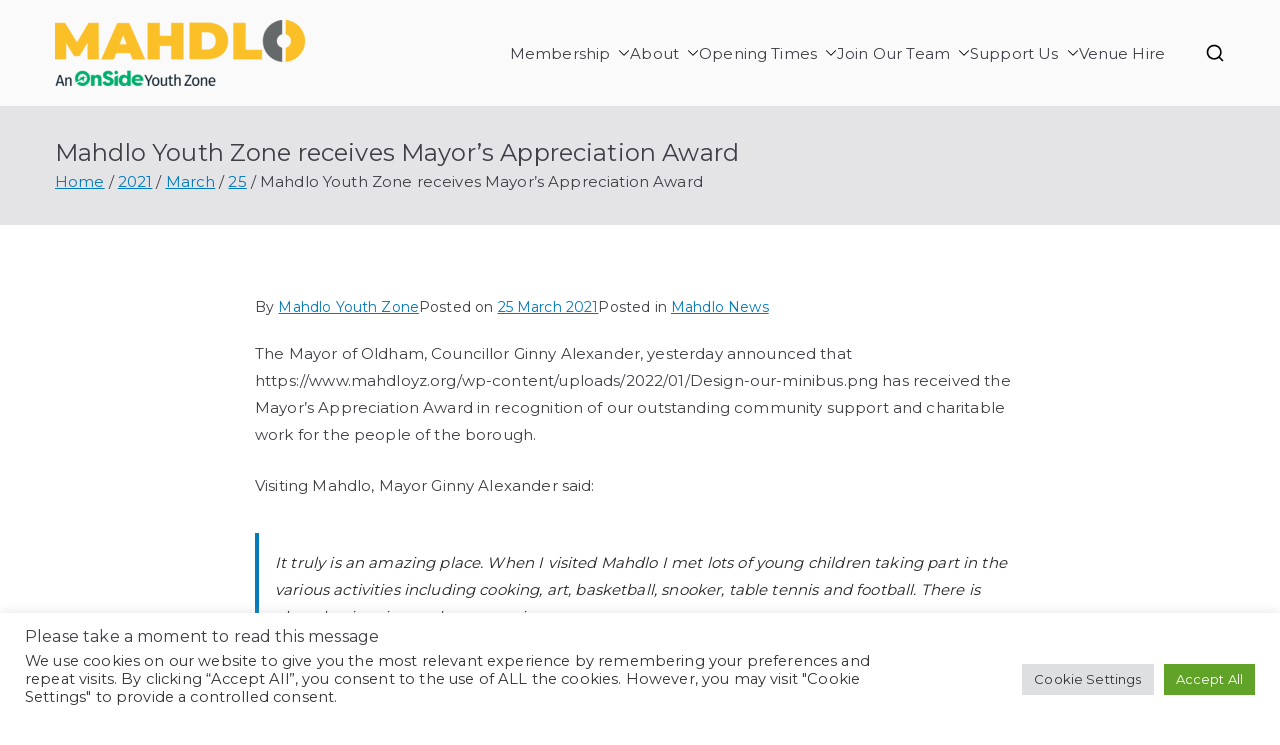

--- FILE ---
content_type: text/css
request_url: https://www.mahdloyz.org/wp-content/themes/zakra-child/style.css?ver=3.0.6
body_size: 360
content:
/**
 * Theme Name:     Zakra Child
 * Author:         ThemeGrill
 * Template:       zakra
 * Text Domain:	   zakra-child
 * Description:    Zakra is flexible, fast, lightweight and modern multipurpose theme that comes with many starter free sites (currently 10 free starter sites and more will be added later) that you can use to make your site beautiful and professional. Check all the starter sites at https://zakratheme.com/demos. Suitable for personal blog, portfolio, WooCommerce stores, business websites and niche-based sites (like Cafe, Spa, Charity, Yoga, Wedding, Dentist, Education etc) as well. Works with Elementor plus other major page builders so you can create any layout you want. The theme is responsive, Gutenberg compatible, SEO friendly, translation ready and major WordPress plugins compatible.
 */
